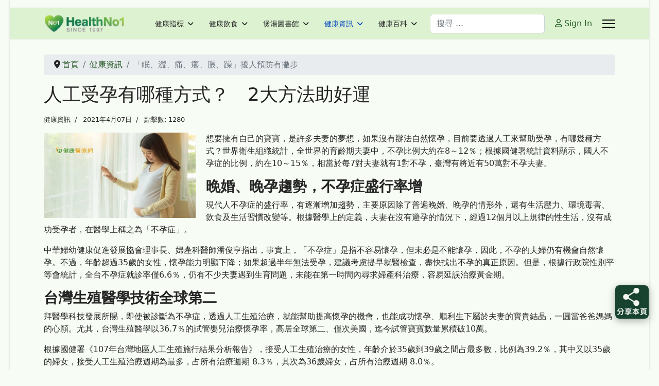

--- FILE ---
content_type: text/html; charset=utf-8
request_url: https://www.healthno1.com/health_info/2021-04-07-08-00-00.html
body_size: 18746
content:

<!doctype html><html lang="zh-tw" dir="ltr"><head><!-- add google analytics --><!-- Global site tag (gtag.js) - Google Analytics --><script async src='https://www.googletagmanager.com/gtag/js?id=G-F7TQXK4ZF7'></script><script>
				window.dataLayer = window.dataLayer || [];
				function gtag(){dataLayer.push(arguments);}
				gtag('js', new Date());

				gtag('config', 'G-F7TQXK4ZF7');
			</script><meta name="viewport" content="width=device-width, initial-scale=1, shrink-to-fit=no"><meta charset="utf-8"><meta name="rights" content="版權聲明： 凡引用或轉載本站（HealthNo1.com）之任何內容，請務必尊重版權，並於明顯處標明原始文章連結（URL）以回連至本站原發佈頁面。Copyright Notice: For any use or reproduction of content from HealthNo1.com, please respect the copyright and provide a backlink to the original article's URL."><meta name="Content-Security-Policy" content="frame-ancestors 'self';"><meta name="description" content="想要擁有自己的寶寶，是許多夫妻的夢想，如果沒有辦法自然懷孕，目前要透過人工來幫助受孕，有哪幾種方式？世界衛生組織統計，全世界的育齡期夫妻中，不孕比例大約在8～12％；根據國健署統計資料顯示，國人不孕症的比例，約在10～15％，相當於每7對夫妻就有1對不孕，臺灣有將近有50萬對不孕夫妻。晚婚、晚孕趨勢..."><meta name="generator" content="Joomla! - Open Source Content Management"><title>人工受孕有哪種方式？　2大方法助好運 - 今日健康</title><link href="https://www.healthno1.com/health_info/2021-04-07-08-00-00.html" rel="canonical"><link href="/images/favicon.ico" rel="icon" type="image/vnd.microsoft.icon"><link href="https://www.healthno1.com/food-and-health/search-results.opensearch" rel="search" title="OpenSearch 今日健康" type="application/opensearchdescription+xml"><link href="/media/vendor/awesomplete/css/awesomplete.css?1.1.7" rel="stylesheet"><link href="/media/vendor/joomla-custom-elements/css/joomla-alert.min.css?0.4.1" rel="stylesheet"><link href="https://www.healthno1.com/plugins/content/responsive-tables/responsive-tables.css" rel="stylesheet"><link href="/templates/shaper_helixultimate/css/bootstrap.min.css" rel="stylesheet"><link href="/plugins/system/helixultimate/assets/css/system-j4.min.css" rel="stylesheet"><link href="/media/system/css/joomla-fontawesome.min.css?25792f" rel="stylesheet"><link href="/templates/shaper_helixultimate/css/template.css" rel="stylesheet"><link href="/templates/shaper_helixultimate/css/presets/default.css" rel="stylesheet"><link href="/templates/shaper_helixultimate/css/custom.css" rel="stylesheet"><style>#sp-main-body {
  padding: 30px 0;
}
/* 強制移除列表頁與內容頁的紅色 Featured 標籤 */
.article-list .article .featured-article-badge, 
.article-details .featured-article-badge,
span.badge.bg-danger.featured-article-badge {
    display: none !important;
    visibility: hidden !important;
}</style><style>.sp-megamenu-parent > li > a, .sp-megamenu-parent > li > span, .sp-megamenu-parent .sp-dropdown li.sp-menu-item > a{font-family: 'Arial', sans-serif;text-decoration: none;}
</style><style>.menu.nav-pills > li > a, .menu.nav-pills > li > span, .menu.nav-pills .sp-dropdown li.sp-menu-item > a{font-family: 'Arial', sans-serif;text-decoration: none;}
</style><style>.logo-image {height:36px;}.logo-image-phone {height:36px;}</style><style>@media(max-width: 992px) {.logo-image {height: 36px;}.logo-image-phone {height: 36px;}}</style><style>@media(max-width: 576px) {.logo-image {height: 36px;}.logo-image-phone {height: 36px;}}</style><style>@media print{body{display:none !important;}}</style><script type="application/json" class="joomla-script-options new">{"joomla.jtext":{"RLTA_BUTTON_SCROLL_LEFT":"Scroll buttons to the left","RLTA_BUTTON_SCROLL_RIGHT":"Scroll buttons to the right","MOD_FINDER_SEARCH_VALUE":"搜尋 ...","COM_FINDER_SEARCH_FORM_LIST_LABEL":"搜尋結果","JLIB_JS_AJAX_ERROR_OTHER":"獲取 JSON 數據時發生錯誤: HTTP %s 狀態碼。","JLIB_JS_AJAX_ERROR_PARSE":"處理下列 JSON 數據時出現解析錯誤:<br\/><code style=\"color:inherit;white-space:pre-wrap;padding:0;margin:0;border:0;background:inherit;\">%s<\/code>","ERROR":"錯誤","MESSAGE":"Message","NOTICE":"注意","WARNING":"警告","JCLOSE":"關閉","JOK":"OK","JOPEN":"打開"},"data":{"breakpoints":{"tablet":991,"mobile":480},"header":{"stickyOffset":"100"}},"finder-search":{"url":"\/component\/finder\/?task=suggestions.suggest&format=json&tmpl=component&Itemid=2603"},"system.paths":{"root":"","rootFull":"https:\/\/www.healthno1.com\/","base":"","baseFull":"https:\/\/www.healthno1.com\/"},"csrf.token":"78371ec1c470945caca2cb8b39ea4a20"}</script><script src="/media/system/js/core.min.js?a3d8f8"></script><script src="/media/vendor/jquery/js/jquery.min.js?3.7.1"></script><script src="/media/legacy/js/jquery-noconflict.min.js?504da4"></script><script src="/media/vendor/bootstrap/js/alert.min.js?5.3.8" type="module"></script><script src="/media/vendor/bootstrap/js/button.min.js?5.3.8" type="module"></script><script src="/media/vendor/bootstrap/js/carousel.min.js?5.3.8" type="module"></script><script src="/media/vendor/bootstrap/js/collapse.min.js?5.3.8" type="module"></script><script src="/media/vendor/bootstrap/js/dropdown.min.js?5.3.8" type="module"></script><script src="/media/vendor/bootstrap/js/modal.min.js?5.3.8" type="module"></script><script src="/media/vendor/bootstrap/js/offcanvas.min.js?5.3.8" type="module"></script><script src="/media/vendor/bootstrap/js/popover.min.js?5.3.8" type="module"></script><script src="/media/vendor/bootstrap/js/scrollspy.min.js?5.3.8" type="module"></script><script src="/media/vendor/bootstrap/js/tab.min.js?5.3.8" type="module"></script><script src="/media/vendor/bootstrap/js/toast.min.js?5.3.8" type="module"></script><script src="/media/system/js/showon.min.js?e51227" type="module"></script><script src="/media/vendor/awesomplete/js/awesomplete.min.js?1.1.7" defer></script><script src="/media/com_finder/js/finder.min.js?755761" type="module"></script><script src="/media/mod_menu/js/menu.min.js?25792f" type="module"></script><script src="/media/system/js/messages.min.js?9a4811" type="module"></script><script src="/templates/shaper_helixultimate/js/main.js"></script><script src="/templates/shaper_helixultimate/js/lazysizes.min.js"></script><script>rltaSettings = {"switchToAccordions":true,"switchBreakPoint":576,"buttonScrollSpeed":5,"addHashToUrls":true,"rememberActive":false,"wrapButtons":false}</script><script>(function(w,d,s,l,i){w[l]=w[l]||[];w[l].push({'gtm.start':
new Date().getTime(),event:'gtm.js'});var f=d.getElementsByTagName(s)[0],
j=d.createElement(s),dl=l!='dataLayer'?'&l='+l:'';j.async=true;j.src=
'https://www.googletagmanager.com/gtm.js?id='+i+dl;f.parentNode.insertBefore(j,f);
})(window,document,'script','dataLayer','GT-PZV2K63');</script><script type="application/ld+json">{"@context":"https://schema.org","@type":"BreadcrumbList","@id":"https://www.healthno1.com/#/schema/BreadcrumbList/17","itemListElement":[{"@type":"ListItem","position":1,"item":{"@id":"https://www.healthno1.com/","name":"首頁"}},{"@type":"ListItem","position":2,"item":{"@id":"https://www.healthno1.com/health_info.html","name":"健康資訊"}},{"@type":"ListItem","position":3,"item":{"name":"「眠、澀、痛、癢、脹、躁」擾人預防有撇步"}}]}</script><script type="application/ld+json">{"@context":"https://schema.org","@graph":[{"@type":"Organization","@id":"https://www.healthno1.com/#/schema/Organization/base","name":"今日健康","url":"https://www.healthno1.com/"},{"@type":"WebSite","@id":"https://www.healthno1.com/#/schema/WebSite/base","url":"https://www.healthno1.com/","name":"今日健康","publisher":{"@id":"https://www.healthno1.com/#/schema/Organization/base"}},{"@type":"WebPage","@id":"https://www.healthno1.com/#/schema/WebPage/base","url":"https://www.healthno1.com/health_info/2021-04-07-08-00-00.html","name":"人工受孕有哪種方式？　2大方法助好運 - 今日健康","description":"想要擁有自己的寶寶，是許多夫妻的夢想，如果沒有辦法自然懷孕，目前要透過人工來幫助受孕，有哪幾種方式？世界衛生組織統計，全世界的育齡期夫妻中，不孕比例大約在8～12％；根據國健署統計資料顯示，國人不孕症的比例，約在10～15％，相當於每7對夫妻就有1對不孕，臺灣有將近有50萬對不孕夫妻。晚婚、晚孕趨勢...","isPartOf":{"@id":"https://www.healthno1.com/#/schema/WebSite/base"},"about":{"@id":"https://www.healthno1.com/#/schema/Organization/base"},"inLanguage":"zh-TW"},{"@type":"Article","@id":"https://www.healthno1.com/#/schema/com_content/article/33571","name":"人工受孕有哪種方式？　2大方法助好運","headline":"人工受孕有哪種方式？　2大方法助好運","inLanguage":"zh-TW","articleSection":"健康資訊","interactionStatistic":{"@type":"InteractionCounter","userInteractionCount":1280},"isPartOf":{"@id":"https://www.healthno1.com/#/schema/WebPage/base"}}]}</script><script><!-- Google tag (gtag.js) --><script async src="https://www.googletagmanager.com/gtag/js?id=G-F7TQXK4ZF7"></script><script>
  window.dataLayer = window.dataLayer || [];
  function gtag(){dataLayer.push(arguments);}
  gtag('js', new Date());

  gtag('config', 'G-F7TQXK4ZF7');
</script></script><script>template="shaper_helixultimate";</script><script>
				if (window.top.location.href !== window.self.location.href && !window.top.location.href.startsWith('https://www.healthno1.com/')) {
					window.top.location.href = window.self.location.href;
				}
			</script><script>
					document.addEventListener("contextmenu", event => {
						event.preventDefault();
						return false;
					});
				</script><script>
				document.addEventListener('dragstart', event => {
					event.preventDefault();
					return false;
				});
			</script><script>
				function JExtBOXAntiCopyShowMSG() {
					const modal = document.getElementById('JExtBOXAntiCopyModal');
					if (modal && true) {
						modal.style.display = 'block';
					}
				}

				document.addEventListener('copy', e => {
					e.preventDefault();
					JExtBOXAntiCopyShowMSG();
					return false;
				});

				document.addEventListener('cut', e => {
					e.preventDefault();
					JExtBOXAntiCopyShowMSG();
					return false;
				});

				document.addEventListener('click', e => {
					const modal = document.getElementById('JExtBOXAntiCopyModal');
					if (modal && e.target === modal) {
						modal.style.display = 'none';
					}
				});
			</script><div id="JExtBOXAntiCopyModal" style="
					display:none;
					position:fixed;
					z-index:9999;
					left:0;top:0;width:100%;height:100%;
					background-color:rgba(0,0,0,0.4);
				"><div style="
						background:#fefefe;
						margin:10% auto;
						padding:2em;
						border:none;width:75%;
						text-align:center;
						border-radius:8px;
						box-shadow:0 2px 8px rgba(0,0,0,0.3);
					">
						未獲授權, 不得複製. You don&#039;t have permission to copy the content.
						<br><br><button class="btn btn-primary" onclick="this.parentElement.parentElement.style.display='none'">OK</button></div></div>
<!-- BEGIN Advanced Google Analytics - http://deconf.com/advanced-google-analytics-joomla/ -->

<script async src="https://www.googletagmanager.com/gtag/js?id=G-F7TQXK4ZF7"></script>
<script>
  window.dataLayer = window.dataLayer || [];
  function gtag(){dataLayer.push(arguments);}
  gtag('js', new Date());
  gtag('config', 'G-F7TQXK4ZF7', {
  'custom_map': {'dimension2':'aiwp_dim_2','dimension3':'aiwp_dim_3','dimension4':'aiwp_dim_4'}
  });
  gtag('event', 'aiwp_dimensions', {'aiwp_dim_2':'\u5065\u5eb7\u8cc7\u8a0a','aiwp_dim_3':'2021','aiwp_dim_4':'guest'});

  if (window.performance) {
    var timeSincePageLoad = Math.round(performance.now());
    gtag('event', 'timing_complete', {
      'name': 'load',
      'value': timeSincePageLoad,
      'event_category': 'JS Dependencies'
    });
  }
</script>
<!-- END Advanced Google Analytics -->


</head><body class="site helix-ultimate hu com_content com-content view-article layout-blog task-none itemid-131 zh-tw ltr sticky-header layout-boxed offcanvas-init offcanvs-position-right"><!-- Google Tag Manager (noscript) -->
<noscript><iframe src="https://www.googletagmanager.com/ns.html?id=GT-PZV2K63"
height="0" width="0" style="display:none;visibility:hidden"></iframe></noscript>
<!-- End Google Tag Manager (noscript) -->
<div class="body-wrapper"><div class="body-innerwrapper"><div class="sticky-header-placeholder"></div><div id="sp-top-bar"><div class="container"><div class="container-inner"><div class="row"><div id="sp-top1" class="col-lg-6"><div class="sp-column text-center text-lg-start"></div></div><div id="sp-top2" class="col-lg-6"><div class="sp-column text-center text-lg-end"></div></div></div></div></div></div><header id="sp-header"><div class="container"><div class="container-inner"><div class="row align-items-center"><!-- Left toggler if left/offcanvas --><!-- Logo --><div id="sp-logo" class="col-auto"><div class="sp-column"><div class="logo"><a href="/"><img class="logo-image  d-none d-lg-inline-block lazyload"
					data-srcset='https://www.healthno1.com/images/hno1/hno1-180.png 1x, https://www.healthno1.com/images/hno1/hno1-180.png 2x'
					data-src='https://www.healthno1.com/images/hno1/hno1-180.png'
					height='36'
					alt='HealthNo1.com 今日健康'
				 data-size="auto" /><img class="logo-image-phone d-inline-block d-lg-none lazyload" data-src="https://www.healthno1.com/images/hno1/hno1-180.png" alt="HealthNo1.com 今日健康" /></a></div></div></div><!-- Menu --><div id="sp-menu" class="col-auto flex-auto"><div class="sp-column d-flex justify-content-end align-items-center"><nav class="sp-megamenu-wrapper d-flex" role="navigation" aria-label="navigation"><ul class="sp-megamenu-parent menu-animation-fade-up d-none d-lg-block"><li class="sp-menu-item sp-has-child"><a   href="/health_index.html"  >健康指標</a><div class="sp-dropdown sp-dropdown-main sp-menu-right" style="width: 240px;"><div class="sp-dropdown-inner"><ul class="sp-dropdown-items"><li class="sp-menu-item"><a   href="/health_index/身體保養說明書.html"  >身體保養說明書</a></li><li class="sp-menu-item"><a   href="/health_index/nfw33.html"  >日常小不舒服</a></li></ul></div></div></li><li class="sp-menu-item sp-has-child"><a   href="/food-and-health.html"  >健康飲食</a><div class="sp-dropdown sp-dropdown-main sp-menu-right" style="width: 240px;"><div class="sp-dropdown-inner"><ul class="sp-dropdown-items"><li class="sp-menu-item"><a  rel="noopener noreferrer" href="/food-and-health/feature_articles.html" target="_blank"  >推薦文章 </a></li><li class="sp-menu-item"><a   href="/food-and-health/search-results.html"  >搜尋健康</a></li></ul></div></div></li><li class="sp-menu-item sp-has-child"><a   href="/healthy_soup.html"  >煲湯圖書館</a><div class="sp-dropdown sp-dropdown-main sp-menu-right" style="width: 240px;"><div class="sp-dropdown-inner"><ul class="sp-dropdown-items"><li class="sp-menu-item"><a   href="/healthy_soup/today_dishes.html"  >今日煮意  一湯三菜</a></li><li class="sp-menu-item"><a   href="/healthy_soup/weekly_dishes.html"  >每週煮意</a></li><li class="sp-menu-item"><a   href="/healthy_soup/foodno1_social.html"  >加餸池 | 想加什麼餸?</a></li></ul></div></div></li><li class="sp-menu-item sp-has-child current-item active"><a aria-current="page"  href="/health_info.html"  >健康資訊</a><div class="sp-dropdown sp-dropdown-main sp-menu-right" style="width: 240px;"><div class="sp-dropdown-inner"><ul class="sp-dropdown-items"><li class="sp-menu-item sp-has-child"><a   href="/health_info/healthnews.html"  >健康醫療</a><div class="sp-dropdown sp-dropdown-sub sp-menu-right" style="width: 240px;"><div class="sp-dropdown-inner"><ul class="sp-dropdown-items"><li class="sp-menu-item"><a   href="/health_info/healthnews/健康搜尋.html"  >健康搜尋</a></li></ul></div></div></li><li class="sp-menu-item"><a   href="/health_info/tw_healthnews.html"  >台灣健康</a></li></ul></div></div></li><li class="sp-menu-item sp-has-child"><a   href="/home.html"  >健康百科</a><div class="sp-dropdown sp-dropdown-main sp-menu-right" style="width: 240px;"><div class="sp-dropdown-inner"><ul class="sp-dropdown-items"><li class="sp-menu-item"><a   href="/home/health_search.html"  >搜尋健康</a></li><li class="sp-menu-item"><a   href="/component/users/?view=login"  >登入</a></li><li class="sp-menu-item"><a   href="/home/sitemap.html?view=html&amp;id=1"  >網站地圖</a></li><li class="sp-menu-item"><a   href="/home/human-anatomy.html"  >身體結構</a></li><li class="sp-menu-item"><a   href="/home/drugs_guide.html"  >e藥指南</a></li></ul></div></div></li></ul></nav><!-- Related Modules --><div class="d-none d-lg-flex header-modules align-items-center"><div class="sp-module "><div class="sp-module-content"><form class="mod-finder js-finder-searchform form-search" action="/food-and-health/search-results.html" method="get" role="search"><label for="mod-finder-searchword-header" class="visually-hidden finder">搜尋</label><input type="text" name="q" id="mod-finder-searchword-header" class="js-finder-search-query form-control" value="" placeholder="搜尋 ..."></form></div></div><div class="sp-module"><a class="sp-sign-in" href="/component/users/login.html?Itemid=2603" ><span class="far fa-user me-1" aria-hidden="true"></span><span class="signin-text d-none d-lg-inline-block">Sign In</span></a></div></div><!-- Right toggler  --><a id="offcanvas-toggler"
     class="offcanvas-toggler-secondary offcanvas-toggler-right d-flex align-items-center"
     href="#"
     aria-label="Menu"
     title="Menu"><div class="burger-icon"><span></span><span></span><span></span></div></a></div></div></div></div></div></header><main id="sp-main"><section id="sp-section-1" ><div class="row"><div id="sp-title" class="col-lg-12 "><div class="sp-column "></div></div></div></section><section id="sp-main-body" ><div class="container"><div class="container-inner"><div class="row"><div id="sp-component" class="col-lg-12 "><div class="sp-column "><div id="system-message-container" aria-live="polite"></div><div class="sp-module-content-top clearfix"><div class="sp-module  clean"><div class="sp-module-content"><nav class="mod-breadcrumbs__wrapper" aria-label="現在位置"><ol class="mod-breadcrumbs breadcrumb px-3 py-2"><li class="mod-breadcrumbs__divider float-start"><span class="divider icon-location icon-fw" aria-hidden="true"></span></li><li class="mod-breadcrumbs__item breadcrumb-item"><a href="/" class="pathway"><span>首頁</span></a></li><li class="mod-breadcrumbs__item breadcrumb-item"><a href="/health_info.html" class="pathway"><span>健康資訊</span></a></li><li class="mod-breadcrumbs__item breadcrumb-item active"><span>「眠、澀、痛、癢、脹、躁」擾人預防有撇步</span></li></ol></nav></div></div></div><div class="article-details " itemscope itemtype="https://schema.org/Article"><meta itemprop="inLanguage" content="zh-TW"><div class="article-header"><h1 itemprop="headline">
                    人工受孕有哪種方式？　2大方法助好運                </h1></div><div class="article-can-edit d-flex flex-wrap justify-content-between"></div><div class="article-info"><span class="category-name" title="分類: 健康資訊"><a href="/health_info.html">健康資訊</a></span><span class="create" title="建立: 2021年4月07日"><time datetime="2021-04-07T09:00:20+00:00" itemprop="dateCreated">
		2021年4月07日	</time></span><span class="hits"><meta itemprop="interactionCount" content="UserPageVisits:1280">
	點擊數: 1280</span></div><div itemprop="articleBody"><div><img style="float: left; margin-right: 20px;" alt="" width="295" height="220"  data-src="https://www.healthno1.com/images/obhnews/2021-04/2c69d6779d.jpeg" title="" class="lazyload" /></div><p><p>想要擁有自己的寶寶，是許多夫妻的夢想，如果沒有辦法自然懷孕，目前要透過人工來幫助受孕，有哪幾種方式？世界衛生組織統計，全世界的育齡期夫妻中，不孕比例大約在8～12％；根據國健署統計資料顯示，國人不孕症的比例，約在10～15％，相當於每7對夫妻就有1對不孕，臺灣有將近有50萬對不孕夫妻。</p><h3><strong>晚婚、晚孕趨勢，不孕症盛行率增</strong></h3><p>現代人不孕症的盛行率，有逐漸增加趨勢，主要原因除了普遍晚婚、晚孕的情形外，還有生活壓力、環境毒害、飲食及生活習慣改變等。根據醫學上的定義，夫妻在沒有避孕的情況下，經過12個月以上規律的性生活，沒有成功受孕者，在醫學上稱之為「不孕症」。</p><p>中華婦幼健康促進發展協會理事長、婦產科醫師潘俊亨指出，事實上，「不孕症」是指不容易懷孕，但未必是不能懷孕，因此，不孕的夫婦仍有機會自然懷孕。不過，年齡超過35歲的女性，懷孕能力明顯下降；如果超過半年無法受孕，建議考慮提早就醫檢查，盡快找出不孕的真正原因。但是，根據行政院性別平等會統計，全台不孕症就診率僅6.6％，仍有不少夫妻遇到生育問題，未能在第一時間內尋求婦產科治療，容易延誤治療黃金期。</p><h3><strong>台灣生殖醫學技術全球第二</strong></h3><p>拜醫學科技發展所賜，即使被診斷為不孕症，透過人工生殖治療，就能幫助提高懷孕的機會，也能成功懷孕、順利生下屬於夫妻的寶貴結晶，一圓當爸爸媽媽的心願。尤其，台灣生殖醫學以36.7％的試管嬰兒治療懷孕率，高居全球第二、僅次美國，迄今試管寶寶數量累積破10萬。</p><p>根據國健署《107年台灣地區人工生殖施行結果分析報告》，接受人工生殖治療的女性，年齡介於35歲到39歲之間占最多數，比例為39.2％，其中又以35歲的婦女，接受人工生殖治療週期為最多，占所有治療週期 8.3％，其次為36歲婦女，占所有治療週期 8.0％。</p><p>進一步分析發現，接受人工生殖治療個案的不孕原因，其中以卵巢因素所占比例31.5％為最高，第二為多種因素占30.9％，第三是男性因素12.3％，其他原因還包括：子宮因素、子宮內膜異位症，以及不明原因。</p><h3><strong>什麼是人工生殖？</strong></h3><p>所謂的人工生殖技術，是指利用現代生殖醫學科技的介入，以非性交的人工方法，達到受孕生育目的技術；目前臨床上，2大人工生殖主要包括：人工授精（IUI）及試管嬰兒（IVF）。潘俊亨表示，根據《人工生殖法》規範，人工生殖的施行僅限於不孕夫妻，且妻子能以子宮孕育生產胎兒者；而未婚者、單親、同志等，都無法進行人工生殖。</p><h3><strong>33</strong><strong>歲之後，懷孕率明顯下降</strong></h3><p>不孕夫妻必須經檢查評估適合施行人工生殖，如果夫妻一方罹患不孕症或重大遺傳性疾病，且至少一方具有健康的生殖細胞；但若夫妻雙方的精卵都有問題，就不適合人工生殖。</p><p>人工生殖雖然沒有年齡及施作次數的限制，但年齡是影響女性生育能力最重要的因素。潘俊亨舉例，33歲之前，人工生殖可達3成活產率；33歲之後，懷孕率及活產率明顯下降；到了45歲之後，活產率僅剩不到1成。</p><h3><strong>2</strong><strong>大人工生殖方法</strong></h3><p>目前臨床上，2大人工生殖法主要包括：人工授精及試管嬰兒，其中使用試管嬰兒方法的比例為最多，占99.96％。</p><h4>◎人工授精</h4><p>人工授精是指將精蟲以人工方式植入子宮腔中，以提高受孕的過程，一般來說，平均成功率約為10～20％左右，接受3次累計成功率可達30～40％；如果治療3次以上無法達到懷孕目的，需進一步考慮做試管嬰兒。</p><p>潘俊亨說明，準媽媽接受人工授精前，醫師會評估決定使用排卵藥的種類及劑量，依照卵巢狀態給予不同藥物劑量；月經第2天來潮時，先給予口服促排卵藥物，在第6、8、10天各施打1劑排卵針，增加排卵數量1～3顆，可望提高受孕率。間隔數天後，接受超音波檢查追蹤卵泡成長情形。</p><p>第10～13天施打破卵針，目的是刺激卵泡長大，當卵泡直徑達1.65公分以上，就是讓卵子排出的時機；施打破卵針之後，在準媽媽排卵的時候，先生必須於24～36小時內，到實驗室以手淫方式取出精液。醫師會先檢查精液成分，用培養液體洗滌分離出的精子，並於24～36小時內，準媽媽在內診狀態下，醫師用導管經由陰道子宮頸，將精子直接植入子宮腔內的深處，讓精子在靠近輸卵管的位置，自行游到輸卵管與卵子達到受精，就可以完成人工受孕。</p><p>為了預防自然流產，準媽媽在受孕之後，建議給予服用黃體素藥物14天，受孕經過18天後，可以驗尿或抽血檢驗是否成功懷孕。</p><p>療程費用：每個療程1.5～2萬，視施打排卵針劑量增加至3～4萬元。</p><p>條件限制：</p><p>1.妻子至少要有一條輸卵管通暢。</p><p>2.先生至少要有足夠的精子，1c.c.有1千萬隻以上、活動力達30％，可以經過實驗室純化處理。</p><p>3.口服排卵藥療程多次失敗。</p><p>4.不明原因的不孕症超過1年。</p><h4>◎試管嬰兒</h4><p>試管嬰兒又稱「體外授精」、「胚胎植入」，透過實驗室技術在嚴密監控下，於適當時機進行取卵手術，再將取出的卵子及精子，進行體外受精並分裂形成胚胎；培養成胚胎後，再經由陰道植回母體子宮內，或是將胚胎冷凍保存，等待合適時機解凍，再植回子宮內，協助提高懷孕成功率的過程。</p><p>根據國內統計，接受試管嬰兒治療的不孕夫妻，有26.5％採用配偶間的精卵所形成的新鮮胚胎，62.7％使用配偶間的冷凍胚胎，0.9％使用捐贈精卵形成的新鮮胚胎，9.9％使用捐贈精卵的冷凍胚胎。</p><p>潘俊亨說明，月經一開始來潮，準媽媽開始口服促排卵藥物，第3天開始施打排卵針持續10天，增加產出多顆成熟卵子，間隔數天接受超音波及抽血檢查，監測卵泡發育狀況。當醫師評估卵子趨近成熟，且達到一定數量後，就會計算出取卵的最佳時刻，通常第10天打破卵針，並安排經陰道取卵手術，建議取出2～10個卵子，先生在取卵當天，可選擇在醫療院所取精室，或是在家取好精液，並收集在無菌罐裡。</p><p>生殖技術員在實驗室中，用儀器篩選出優質精子及卵子，在培養皿中進行體外受精；若是發現先生精液的精子量太少，則選擇進行顯微注射技術完成受精；培養胚胎至第3～5天後，再將胚胎植回母體子宮內著床，一次植入1～2顆胚胎，其他剩餘胚胎進行冷凍，完成試管嬰兒療程。經過18天，準媽媽可以驗尿或抽血檢驗是否成功懷孕，建議從著床後持續口服黃體素10～12周，可以預防流產。</p><p>潘俊亨表示，每次試管嬰兒治療懷孕率，平均約在40～50％之間，小於35歲的婦女接受試管嬰兒治療懷孕率約為30％；40～45歲後懷孕率約為5～10％；大於45歲後試管嬰兒治療懷孕率不到1％。</p><p>療程費用：每個療程10～15萬。</p><p>條件限制：</p><p>1妻子2條輸卵管都有問題。</p><p>2先生的精蟲狀況，無法進行人工授精。</p><p>3人工受孕療程超過3次失敗。</p><p>4高齡女性、年齡超過38歲。</p><p>5卵巢早期衰竭，檢查AMH荷爾蒙指數評估卵巢內卵子的數量，AMH指數荷爾蒙指數正常為2.0以上，AMH指數荷爾蒙指數低於0.5以下，則可診斷為卵巢早期衰竭。</p><h4>人工生殖3</strong><strong>大併發症</h4><p>1多胞胎</p><p>準媽媽使用排卵藥物增加排卵的數目，可以增加懷孕的機會，但也可能會增加多胞胎的機率。值得注意的是，多胞胎發生早產、子癲前症、妊娠糖尿病，以及產後出血等機率，都較單胞胎高。</p><p>2卵巢過度反應症候群（OHSS）</p><p>部分準媽媽使用排卵藥物，會有卵泡成長過多的現象，而發生卵巢過度反應症候群，容易出現腹漲、腹痛或胃痛、尿量減少、呼吸急喘等不適症狀；正常情況下，大部分準媽媽大約在7～10天就會恢復，但也可能持續1個月。</p><p>症狀嚴重時，建議進行人工流產，嚴重卵巢過度反應症候群發生率為0.5～5％，可能造成中風、腎衰竭、成人呼吸窘迫症候群，甚至死亡。</p><p>3子宮外孕
 不孕症婦女接受不孕症治療成功懷孕後，罹患子宮外孕機率大約為3％，常見症狀為腹痛、陰道出血，及腹部會有壓痛、放開時的反彈痛，必須中止懷孕。</p><p>（文章授權提供／常春月刊）</p></p></div><ul class="tags list-inline mb-4"><li class="list-inline-item tag-1690 tag-list0"><a href="/component/tags/tag/試管嬰兒.html" class="">
                        試管嬰兒                    </a></li><li class="list-inline-item tag-2103 tag-list1"><a href="/component/tags/tag/人工生殖.html" class="">
                        人工生殖                    </a></li><li class="list-inline-item tag-2108 tag-list2"><a href="/component/tags/tag/不孕症.html" class="">
                        不孕症                    </a></li><li class="list-inline-item tag-4096 tag-list3"><a href="/component/tags/tag/子宮外孕.html" class="">
                        子宮外孕                    </a></li></ul><nav class="pagenavigation" aria-label="頁面導覽"><span class="pagination ms-0"><a class="btn btn-sm btn-secondary previous" href="/health_info/2021-04-08-02-00-00.html" rel="prev"><span class="visually-hidden">
                上一篇文章: 天天做愛提高受孕率？　不孕症醫師：錯誤迷思            </span><span class="icon-chevron-left" aria-hidden="true"></span><span aria-hidden="true">上一頁</span></a><a class="btn btn-sm btn-secondary next" href="/health_info/2021-04-07-07-00-00.html" rel="next"><span class="visually-hidden">
                下一篇文章: 季節交替過敏性結膜炎發作！　眼藥水你點對了嗎？            </span><span aria-hidden="true">下一頁</span><span class="icon-chevron-right" aria-hidden="true"></span></a></span></nav></div></div></div></div></div></div></section><section id="sp-bottom" ><div class="container"><div class="container-inner"><div class="row"><div id="sp-bottom1" class="col-sm-col-sm-6 col-lg-3 "><div class="sp-column "><div class="sp-module "><div class="sp-module-content"><div id="mod-custom323" class="mod-custom custom"><div id="tool-whr" style="background-color: #f9f9f9; border: 1px solid #e8f5e9; padding: 20px; border-radius: 8px; max-width: 400px; font-family: 'Microsoft JhengHei', sans-serif;"><h3 style="color: #2e7d32; margin-top: 0;">📏 腰臀比計算 (WHR Calculator)</h3><p style="font-size: 0.9em; color: #666; margin-bottom: 15px;">評估內臟脂肪堆積風險，辨識隱形肥胖。</p><div style="margin-bottom: 10px;"><label style="font-weight: bold;">性別 (Gender):</label><select id="h1_whr_g" style="padding: 5px; border-radius: 4px; width: 100%;"><option value="m">男 (Male)</option><option value="f">女 (Female)</option></select></div><div style="margin-bottom: 10px;"><label style="font-weight: bold;">腰圍 (Waist) cm:</label><input type="number" id="h1_whr_w" style="width: 100%; padding: 10px; border: 1px solid #ccc; border-radius: 4px; box-sizing: border-box;" /></div><div style="margin-bottom: 15px;"><label style="font-weight: bold;">臀圍 (Hip) cm:</label><input type="number" id="h1_whr_h" style="width: 100%; padding: 10px; border: 1px solid #ccc; border-radius: 4px; box-sizing: border-box;" /></div><button style="background-color: #4caf50; color: white; padding: 12px; border: none; border-radius: 4px; cursor: pointer; width: 100%; font-size: 1.1em; font-weight: bold;" onclick="var w=document.getElementById('h1_whr_w').value; var h=document.getElementById('h1_whr_h').value; var g=document.getElementById('h1_whr_g').value; var d=document.getElementById('h1_whr_res'); if(w&gt;0 &amp;&amp; h&gt;0){ var whr=(w/h).toFixed(2); var m='您的腰臀比為: &lt;strong&gt;'+whr+'&lt;/strong&gt;&lt;br&gt;'; var risk=(g==='m'?whr&gt;0.9:whr&gt;0.85); if(risk){ m+='⚠️ &lt;strong&gt;狀態：內臟脂肪高風險&lt;/strong&gt;&lt;br&gt;建議參考 &lt;strong&gt;#4 內臟脂肪專題&lt;/strong&gt;。'; d.style.borderLeftColor='#ffa000'; }else{ m+='✅ &lt;strong&gt;狀態：健康比例&lt;/strong&gt;'; d.style.borderLeftColor='#2e7d32'; } d.innerHTML=m; d.style.display='block'; }else{ alert('請輸入數值'); }">獲取風險評估 (Calculate)</button><div id="h1_whr_res" style="margin-top: 20px; padding: 15px; background-color: #e8f5e9; display: none; border-radius: 4px; border-left: 5px solid #2e7d32; line-height: 1.6;"></div></div></div></div></div></div></div><div id="sp-bottom2" class="col-sm-col-sm-6 col-lg-3 "><div class="sp-column "><div class="sp-module "><div class="sp-module-content"><div id="mod-custom322" class="mod-custom custom"><div id="tool-bmi" style="background-color: #f9f9f9; border: 1px solid #e8f5e9; padding: 20px; border-radius: 8px; max-width: 400px; font-family: sans-serif;"><h3 style="color: #2e7d32; margin-top: 0;">📊 BMI 計算器 (BMI Calculator)</h3><p style="font-size: 0.9em; color: #666; margin-bottom: 15px;">評估您的「肥胖風險」，預防亞健康狀態。</p><div style="margin-bottom: 12px;"><label style="font-weight: bold;">身高 (Height) cm:</label><input type="number" id="h1_h" style="width: 100%; padding: 10px; border: 1px solid #ccc; border-radius: 4px; box-sizing: border-box;" /></div><div style="margin-bottom: 18px;"><label style="font-weight: bold;">體重 (Weight) kg:</label><input type="number" id="h1_w" style="width: 100%; padding: 10px; border: 1px solid #ccc; border-radius: 4px; box-sizing: border-box;" /></div><button style="background-color: #4caf50; color: white; padding: 12px; border: none; border-radius: 4px; cursor: pointer; width: 100%; font-size: 1.1em; font-weight: bold;" onclick="var h=document.getElementById('h1_h').value/100; var w=document.getElementById('h1_w').value; var d=document.getElementById('h1_res'); if(h&gt;0 &amp;&amp; w&gt;0){ var bmi=(w/(h*h)).toFixed(1); var m='您的 BMI 是: &lt;strong&gt;'+bmi+'&lt;/strong&gt;&lt;br&gt;'; if(bmi&lt;18.5) m+='🔍 體重過輕'; else if(bmi&lt;23) m+='✅ 正常健康'; else if(bmi&lt;25) m+='⚠️ 過重'; else m+='❌ 肥胖'; d.innerHTML=m; d.style.display='block'; }else{ alert('請輸入數值'); }">開始計算 (Calculate)</button><div id="h1_res" style="margin-top: 20px; padding: 15px; background-color: #e8f5e9; display: none; border-radius: 4px; border-left: 5px solid #2e7d32; line-height: 1.6;"></div></div></div></div></div></div></div><div id="sp-bottom3" class="col-lg-6 "><div class="sp-column "><div class="sp-module "><div class="sp-module-content"><div id="mod-custom324" class="mod-custom custom"><div id="tool-tdee" style="background-color: #f9f9f9; border: 1px solid #e8f5e9; padding: 20px; border-radius: 8px; max-width: 400px; font-family: 'Microsoft JhengHei', sans-serif;"><h3 style="color: #2e7d32; margin-top: 0;">🌡️ 每日能量需要 (TDEE Calculator)</h3><p style="font-size: 0.85em; color: #666; margin-bottom: 10px;">根據您的活動量，計算每日維持體重所需的卡路里。</p><div style="margin-bottom: 8px;"><label style="font-size: 0.9em;">性別:</label><select id="td_g" style="width: 100%; padding: 5px;"><option value="5">男</option><option value="-161">女</option></select></div><div style="display: flex; gap: 10px; margin-bottom: 8px;"><div style="flex: 1;"><label style="font-size: 0.9em;">年齡:</label><input type="number" id="td_a" style="width: 100%; padding: 5px;" /></div><div style="flex: 1;"><label style="font-size: 0.9em;">身高(cm):</label><input type="number" id="td_h" style="width: 100%; padding: 5px;" /></div><div style="flex: 1;"><label style="font-size: 0.9em;">體重(kg):</label><input type="number" id="td_w" style="width: 100%; padding: 5px;" /></div></div><div style="margin-bottom: 12px;"><label style="font-size: 0.9em;">活動量:</label><select id="td_l" style="width: 100%; padding: 5px;"><option value="1.2">久坐 (辦公族)</option><option value="1.375">輕度 (每週運1-3天)</option><option value="1.55">中度 (每週運動3-5天)</option></select></div><button style="background-color: #4caf50; color: white; padding: 10px; border: none; border-radius: 4px; cursor: pointer; width: 100%; font-weight: bold;" onclick="var w=parseFloat(document.getElementById('td_w').value); var h=parseFloat(document.getElementById('td_h').value); var a=parseFloat(document.getElementById('td_a').value); var g=parseFloat(document.getElementById('td_g').value); var l=parseFloat(document.getElementById('td_l').value); var d=document.getElementById('td_res'); if(w&gt;0 &amp;&amp; h&gt;0 &amp;&amp; a&gt;0){ var bmr=(10*w)+(6.25*h)-(5*a)+g; var tdee=(bmr*l).toFixed(0); d.innerHTML='您的每日維持能量 (TDEE) 約為: &lt;br&gt;&lt;strong style=\'font-size: 1.2em;\'&gt;'+tdee+' 卡路里&lt;/strong&gt;&lt;br&gt;&lt;small&gt;根據此數值規劃您的「三餸一湯」。 &lt;/small&gt;'; d.style.display='block'; }else{ alert('請完整填寫數據'); }">計算能量需要 (Calculate)</button><div id="td_res" style="margin-top: 15px; padding: 12px; background-color: #e8f5e9; display: none; border-left: 5px solid #2e7d32; font-size: 0.95em;"></div></div></div></div></div></div></div></div></div></div></section><footer id="sp-footer" ><div class="container"><div class="container-inner"><div class="row"><div id="sp-footer1" class="col-lg-12 "><div class="sp-column "><div class="sp-module "><div class="sp-module-content"><div id="mod-custom330" class="mod-custom custom"><div><hr /><strong>專業合作夥伴：</strong>本站健康食療方案由專業美食平台<span style="color: #000000;"><strong>&nbsp;<a href="https://www.foodno1.com" target="_blank" rel="noopener" style="color: #000000;"><img data-src="https://www.healthno1.com/images/hno1/foodno1logo_fpleft.png" alt="" width="86" height="25"  class="lazyload" />&nbsp;</a></strong></span><a href="https://www.foodno1.com" target="_blank" rel="noopener" style="color: #000000;">( Food<strong>No1</strong>.com</a>&nbsp;成立於1999年) 提供技術支持與食譜授權。HealthNo1 聯合 FoodNo1，致力於將健康指標落實到您的日常餐盤中。</div><hr /></div></div></div><span class="sp-copyright">©1997 - 2026 <a href="https://www.HealthNo1.com" target="_blank" rel="noopener" style="color: #008000;"><strong>HealthNo1.com</strong></a>.  <a href="mailto:box@healthno1.com" style="color: #333300">box@HealthNo1.com</a></span></div></div></div></div></div></footer></main></div></div><!-- Off Canvas Menu --><div class="offcanvas-overlay"></div><!-- Rendering the offcanvas style --><!-- If canvas style selected then render the style --><!-- otherwise (for old templates) attach the offcanvas module position --><div class="offcanvas-menu left-1 offcanvas-arrow-right" tabindex="-1" inert><div class="d-flex align-items-center justify-content-between p-3 pt-4"><div class="logo"><a href="/"><img class="logo-image  d-none d-lg-inline-block lazyload"
					data-srcset='https://www.healthno1.com/images/hno1/hno1-180.png 1x, https://www.healthno1.com/images/hno1/hno1-180.png 2x'
					data-src='https://www.healthno1.com/images/hno1/hno1-180.png'
					height='36'
					alt='HealthNo1.com 今日健康'
				 data-size="auto" /><img class="logo-image-phone d-inline-block d-lg-none lazyload" data-src="https://www.healthno1.com/images/hno1/hno1-180.png" alt="HealthNo1.com 今日健康" /></a></div><a href="#" class="close-offcanvas" role="button" aria-label="Close Off-canvas"><div class="burger-icon" aria-hidden="true"><span></span><span></span><span></span></div></a></div><div class="offcanvas-inner"><div class="d-flex header-modules mb-3"><div class="sp-module "><div class="sp-module-content"><form class="mod-finder js-finder-searchform form-search" action="/food-and-health/search-results.html" method="get" role="search"><label for="mod-finder-searchword-canvas" class="visually-hidden finder">搜尋</label><input type="text" name="q" id="mod-finder-searchword-canvas" class="js-finder-search-query form-control" value="" placeholder="搜尋 ..."></form></div></div><div class="sp-module"><a class="sp-sign-in" href="/component/users/login.html?Itemid=2603" ><span class="far fa-user me-1" aria-hidden="true"></span><span class="signin-text d-none d-lg-inline-block">Sign In</span></a></div></div><div class="sp-module _menu"><div class="sp-module-content"><ul class="mod-menu mod-list menu"><li class="item-2550 menu-deeper menu-parent"><a href="/health_index.html" >健康指標<span class="menu-toggler"></span></a><ul class="mod-menu__sub list-unstyled small menu-child"><li class="item-2552"><a href="/health_index/身體保養說明書.html" >身體保養說明書</a></li><li class="item-2549"><a href="/health_index/nfw33.html" >日常小不舒服</a></li></ul></li><li class="item-150 menu-deeper menu-parent"><a href="/food-and-health.html" >健康飲食<span class="menu-toggler"></span></a><ul class="mod-menu__sub list-unstyled small menu-child"><li class="item-449"><a href="/food-and-health/feature_articles.html" target="_blank">推薦文章 </a></li><li class="item-2591"><a href="/food-and-health/search-results.html" >搜尋健康</a></li></ul></li><li class="item-317 menu-deeper menu-parent"><a href="/healthy_soup.html" >煲湯圖書館<span class="menu-toggler"></span></a><ul class="mod-menu__sub list-unstyled small menu-child"><li class="item-925"><a href="/healthy_soup/today_dishes.html" >今日煮意  一湯三菜</a></li><li class="item-319"><a href="/healthy_soup/weekly_dishes.html" >每週煮意</a></li><li class="item-1531"><a href="/healthy_soup/foodno1_social.html" >加餸池 | 想加什麼餸?</a></li></ul></li><li class="item-131 current active menu-deeper menu-parent"><a href="/health_info.html" aria-current="location">健康資訊<span class="menu-toggler"></span></a><ul class="mod-menu__sub list-unstyled small menu-child"><li class="item-144 menu-deeper menu-parent"><a href="/health_info/healthnews.html" >健康醫療<span class="menu-toggler"></span></a><ul class="mod-menu__sub list-unstyled small menu-child"><li class="item-315"><a href="/health_info/healthnews/健康搜尋.html" >健康搜尋</a></li></ul></li><li class="item-162"><a href="/health_info/tw_healthnews.html" >台灣健康</a></li></ul></li><li class="item-101 menu-deeper menu-parent"><a href="/home.html" >健康百科<span class="menu-toggler"></span></a><ul class="mod-menu__sub list-unstyled small menu-child"><li class="item-1203"><a href="/home/health_search.html" >搜尋健康</a></li><li class="item-193"><a href="/component/users/?view=login" >登入</a></li><li class="item-955"><a href="/home/sitemap.html?view=html&amp;id=1" >網站地圖</a></li><li class="item-215"><a href="/home/human-anatomy.html" >身體結構</a></li><li class="item-152"><a href="/home/drugs_guide.html" >e藥指南</a></li></ul></li></ul></div></div><!-- custom module position --></div></div><div id="mod-custom337" class="mod-custom custom"><div id="hn1-share-btn" style="position: fixed; bottom: 100px; right: 20px; width: 65px; height: 65px; cursor: pointer; z-index: 1000; transition: transform 0.2s;"><img data-src="https://www.healthno1.com//images/hno1/share80x80.png" alt="分享本頁" style="width: 100%; height: 100%; filter: drop-shadow(0 4px 8px rgba(0,0,0,0.3)); border-radius: 8px;"  class="lazyload" /></div><script>
(function() {
    const btn = document.getElementById('hn1-share-btn');
    if (!btn) return;

    // 點擊縮放互動效果
    btn.onmousedown = function() { this.style.transform = 'scale(0.9)'; };
    btn.onmouseup = function() { this.style.transform = 'scale(1)'; };

    btn.onclick = async () => {
        const data = {
            title: document.title,
            text: '【Healthno1 專業指南】' + document.title + '：',
            url: window.location.href
        };
        if (navigator.share) {
            try { await navigator.share(data); } catch (e) {}
        } else {
            // 電腦版自動複製「標題 + 網址」
            const t = document.createElement("textarea");
            t.value = data.text + "\n" + data.url;
            document.body.appendChild(t); t.select();
            document.execCommand('copy');
            document.body.removeChild(t);
            alert("連結與標題已自動複製！\n您可以直接貼到對話框分享給親友。");
        }
    };
})();
</script></div><!-- Go to top --><a href="#" class="sp-scroll-up" aria-label="Scroll to top"><span class="fas fa-angle-up" aria-hidden="true"></span></a></body></html>